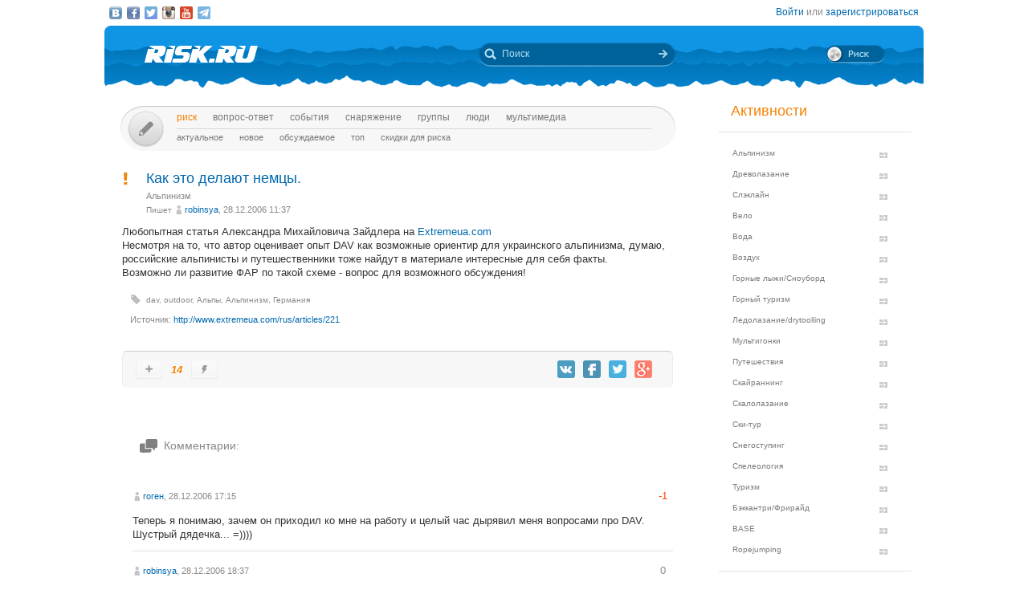

--- FILE ---
content_type: text/html; charset=UTF-8
request_url: https://risk.ru/blog/153
body_size: 10783
content:
<!DOCTYPE html>
<!--[if lt IE 7]> <html class="no-js ie6 oldie" lang="ru-RU"> <![endif]-->
<!--[if IE 7]>    <html class="no-js ie7 oldie" lang="ru-RU"> <![endif]-->
<!--[if IE 8]>    <html class="no-js ie8 oldie" lang="ru-RU"> <![endif]-->
<!--[if IE 9]>    <html class="no-js ie9 oldie" lang="ru-RU"> <![endif]-->
<!--[if gt IE 9]><!--> <html class="no-js" lang="ru-RU"> <!--<![endif]-->
<head>
    <link rel="stylesheet" href="/eskimobi/eskimobi.css?4">
    <script type="text/javascript" src="/eskimobi/eskimobi.js"></script>
    <meta charset="utf-8">
    <meta name="robots" content="index, follow" />
<link rel="stylesheet" type="text/css" href="/assets/3caa55c8/css/auth.css" />
<script type="text/javascript" src="/assets/250b5469/jquery.min.js"></script>
<title>Как это делают немцы. — Risk.ru</title>
    <base href="//risk.ru/" />
    <link title="Risk.ru" href="/opensearch.xml" type="application/opensearchdescription+xml" rel="search">
    <meta property="og:title" content="Как это делают немцы. — Risk.ru" />
    <meta property="og:image" content="/i/logo_og.jpg" />
    <meta property="og:description" content="Любопытная статья Александра Михайловича Зайдлера на Extremeua.com  Несмотря на то, что автор оценивает опыт DAV как возможные ориентир для украинского альпинизма, думаю, российские  альпинисты и путешественники тоже найдут в материале интересные для себя …" />
    <meta name="description" content="Любопытная статья Александра Михайловича Зайдлера на Extremeua.com  Несмотря на то, что автор оценивает опыт DAV как возможные ориентир для украинского альпинизма, думаю, российские  альпинисты и путешественники тоже найдут в материале интересные для себя …" />
    <meta name="keywords" content="Альпинизм, dav, outdoor, Альпы, Германия" />
        <link rel="yandex-tableau-widget" href="https://risk.ru/outwidgets/tableau" />
	<link rel="icon" type="image/png" href="/favicon.png" />
        <meta name="viewport" content="width=device-width,user-scalable=yes" />
    <meta name="apple-mobile-web-app-status-bar-style" content="black" />
    <link rel="apple-touch-icon" href="/i/touch/touch-icon-iphone.png" />
    <link rel="apple-touch-icon" href="/i/touch/touch-icon-ipad.png" sizes="72x72" />
    <link rel="apple-touch-icon" href="/i/touch/touch-icon-iphone-retina.png" sizes="114x114" />
    <link rel="apple-touch-icon" href="/i/touch/touch-icon-ipad-retina.png" sizes="144x144" />

    <link type="text/css" rel="stylesheet" href="/s/icons.css?5a8c0d03" />
    <link type="text/css" rel="stylesheet" href="/s/style.css?v=91"/>
    <link type="text/css" rel="stylesheet" href="/s/jquery.fancybox.css?5570849b" />
    <script type="text/javascript">var _user = false; var _friends = false;</script>
        <script type="text/javascript" src="/js/modernizr-2.6.2.min.js"></script>
    <script type="text/javascript" src="/js/jquery.jcarousel.min.js"></script>
    <script type="text/javascript" src="/js/jquery.fancybox.pack.js?5aa7bdc0"></script>
    <script type="text/javascript" src="/js/jquery.linkify.min.js?5570849b"></script>

    <!-- push -->
            <script charset="UTF-8" src="//cdn.sendpulse.com/28edd3380a1c17cf65b137fe96516659/js/push/292bb89d30f766ebcf0dbbf1a8a113fa_1.js" async></script>
                <!-- relap -->
        <script type="text/javascript" async src="https://relap.io/api/v6/head.js?token=WJbvcHL2JdglmJ2Y"></script>
        
    <!--[if lt IE 9]>
    <script type="text/javascript" src="/js/pie/PIE_IE678.js"></script>
    <script type="text/javascript" src="/js/IE9.js"></script>
    <![endif]-->
    <!--[if IE 9]>
    <script type="text/javascript" src="/js/pie/PIE_IE9.js"></script>
    <![endif]-->

    <link type="text/css" rel="stylesheet" href="/s/jquery.sb.css?5570849b"/>
    <script type="text/javascript" src="/js/jquery.sb.js"></script>
    <script type="text/javascript" src="/js/scripts.js?v=91"></script>
					<script src="https://yastatic.net/pcode/adfox/loader.js" crossorigin="anonymous"></script>
		<link rel="stylesheet" type="text/css" href="/assets-current-desktop/index.css?v=91"/>
</head>
<body class="unregistered " data-time="1768952547">
    	<script>
		(function(i,s,o,g,r,a,m){i['GoogleAnalyticsObject']=r;i[r]=i[r]||function(){
			(i[r].q=i[r].q||[]).push(arguments)},i[r].l=1*new Date();a=s.createElement(o),
			m=s.getElementsByTagName(o)[0];a.async=1;a.src=g;m.parentNode.insertBefore(a,m)
		})(window,document,'script','https://www.google-analytics.com/analytics.js','ga');
		ga('create', 'UA-3108232-14', 'auto');
		ga('send', 'pageview');
	</script>
    
<!-- Yandex.Metrika counter -->
<script type="text/javascript" >
	(function(m,e,t,r,i,k,a){m[i]=m[i]||function(){(m[i].a=m[i].a||[]).push(arguments)};
		m[i].l=1*new Date();k=e.createElement(t),a=e.getElementsByTagName(t)[0],k.async=1,k.src=r,a.parentNode.insertBefore(k,a)})
	(window, document, "script", "https://mc.yandex.ru/metrika/tag.js", "ym");
	ym(27358862, "init", {
		clickmap:true,
		trackLinks:true,
		accurateTrackBounce:true
	});
</script>
<noscript><div><img src="https://mc.yandex.ru/watch/27358862" style="position:absolute; left:-9999px;" alt="" /></div></noscript>
<!-- /Yandex.Metrika counter -->

<!-- Rating Mail.ru counter -->
<script type="text/javascript">
	var _tmr = window._tmr || (window._tmr = []);
	_tmr.push({id: "1183336", type: "pageView", start: (new Date()).getTime()});
	(function (d, w, id) {
		if (d.getElementById(id)) return;
		var ts = d.createElement("script"); ts.type = "text/javascript"; ts.async = true; ts.id = id;
		ts.src = "https://top-fwz1.mail.ru/js/code.js";
		var f = function () {var s = d.getElementsByTagName("script")[0]; s.parentNode.insertBefore(ts, s);};
		if (w.opera == "[object Opera]") { d.addEventListener("DOMContentLoaded", f, false); } else { f(); }
	})(document, window, "topmailru-code");
</script><noscript><div>
	<img src="https://top-fwz1.mail.ru/counter?id=1183336;js=na" style="border:0;position:absolute;left:-9999px;" alt="Top.Mail.Ru" />
</div></noscript>
<!-- //Rating Mail.ru counter -->


    <script type="text/javascript">
        /* CONFIGURATION START */
        var _ain = {
            id: "1732",
            url: "https://risk.ru/blog/153",
            postid: "153",
            maincontent: ".postBody",
            title: "Как это делают немцы.",
            pubdate: "2006-12-28T11:37:52+03:00",
            authors: "robinsya",
            sections: "Альпинизм",
            tags: "dav, outdoor, Альпы, Альпинизм, Германия",
            comments: "2"
        };
        /* CONFIGURATION END */
        (function (d, s) {
            var sf = d.createElement(s); sf.type = 'text/javascript'; sf.async = true;
            sf.src = (('https:' == d.location.protocol) ? 'https://d7d3cf2e81d293050033-3dfc0615b0fd7b49143049256703bfce.ssl.cf1.rackcdn.com' : 'http://t.contentinsights.com')+'/stf.js';
            var t = d.getElementsByTagName(s)[0]; t.parentNode.insertBefore(sf, t);
        })(document, 'script');
    </script>
        <!--[if lt IE 7]>
    <noindex>
        <p class="chromeframe">Вы используете <strong>устаревший браузер</strong>. Для корректного отображения сайта, пожалуйста, <a href="http://browsehappy.com/">обновите браузер</a> или <a href="http://www.google.com/chromeframe/?redirect=true">активируйте Google Chrome Frame</a>.</p>
    </noindex>
    <![endif]-->

    <div id="fox_head"></div>
<script>
			window.Ya.adfoxCode.create( {'ownerId':746,'containerId':'fox_head','params':{'pp':'ygj','ps':'bxat','p2':'gtrf'},'onRender':function() { document.getElementById( 'fox_head' ).className = 'fox-ready'; }} );
		</script>    <div id="topStatusBar" class="root">
		        <div class="social_icons">
            <a href="https://vk.com/public25380586" target="_blank" class="icon vkIcon" title="Наш паблик ВКонтакте"></a><a href="https://www.facebook.com/pages/Riskru/134673076604944" class="icon facebookIcon" title="Наша группа на Facebook"></a><a href="https://twitter.com/nariskru" target="_blank" class="icon twitterIcon" title="Наш Twitter"></a><a href="https://instagram.com/risk_ru" target="_blank" class="icon instagramIcon" title="Наш Instagram"></a><a href="https://youtube.com/channel/UCKW6VFgsxxxZLLShRv3O3mQ " target="_blank" class="icon youtubeIcon" title="Наш канал на YouTube"></a><a href="https://t.me/Riskrucommunity" target="_blank" class="icon telegramIcon" title="Наш Telegram-канал"></a>        </div>

        <div id="topStatusText" class="greyFont">
            <div id="login_form" style="display:none;"><form action="/user/login" method="post"><input type="hidden" value="https://risk.ru/blog/153" name="refer" id="refer" />    <div class="twoLineField" >
        <label for="UserLogin_username" class="required">Логин или email <span class="required">*</span></label>        <input autocomplete="username" name="UserLogin[username]" id="UserLogin_username" type="text" />    </div>

    <div class="twoLineField" >
        <label for="UserLogin_password" class="required">Пароль <span class="required">*</span></label>        <input autocomplete="current-password" name="UserLogin[password]" id="UserLogin_password" type="password" />    </div>

    <div class="digest mb5">
        <input id="ytUserLogin_rememberMe" type="hidden" value="0" name="UserLogin[rememberMe]" /><input name="UserLogin[rememberMe]" id="UserLogin_rememberMe" value="1" checked="checked" type="checkbox" />        <label for="UserLogin_rememberMe">Запомнить меня</label>    </div>

    <div class="mt10 mr5">
        <input class="button" type="submit" name="yt0" value="Войти" /><a style="margin-left:20px;" href="/user/recovery">Забыли логин или пароль?</a>    </div>
</form></div><div id="auth_widget" style="display:none;"><div class="services">
	<ul class="auth-services clear">
		<li class="auth-service vkontakte"><a class="auth-link vkontakte" href="/user/auth/index/service/vkontakte"><span class="auth-icon vkontakte"><i></i></span><span class="auth-title">VKontakte</span></a></li><li class="auth-service facebook"><a class="auth-link facebook" href="/user/auth/index/service/facebook"><span class="auth-icon facebook"><i></i></span><span class="auth-title">Facebook</span></a></li>	</ul>
</div>
</div><div class="unregistered"><a href="/user/login" class="_login" data-popup="1">Войти</a>
                    или <a href="/user/registration">зарегистрироваться</a></div>        </div>
    </div>

    <div id="topHeader" class="root">
		<div class="logoIcon">
			<a href="/"><div class="linkToMain"></div></a>
		</div>
		
		<form action="/search" class="searchingArea">
			<div class="lookupIcon"></div>
			<div class="searchField">
				<input type="text" name="q" class="hint" value="" placeholder="Поиск" autocomplete="off" />
			</div>
			<input type="submit" class="searchArrowIcon iconHL" value="" />
		</form>

        
		<div class="switchIcon" onmouseover="MyRiskPopup($(this))"></div>
    </div>

    <div id="pageBody" class="root">
		<div id="leftColumn">
			<div id="mainMenu" class="draft _ _DraftMenu">
    <span data-action="write_topic" data-url="/write" class="writeIcon basicRollover _add_post _DraftMenu-Btn" title="Написать пост"></span>	<div class="draft__items _DraftMenu-Area"></div>
	<div class="noRepeat">
		<ul class="topLine darkMenuFont"><li><a class="active" href="/">Риск</a></li><li><a href="/qa">Вопрос-ответ</a></li><li><a href="/events">События</a></li><li><a href="/equipment">Снаряжение</a></li><li><a href="/groups">Группы</a></li><li><a href="/people">Люди</a></li><li><a href="/media/">мультимедиа</a></li></ul>
		<ul class="bottomLine darkMenuFont"><li><a href="/">Актуальное</a></li><li><a href="/blog/new">Новое</a></li><li><a href="/blog/discus">Обсуждаемое</a></li><li><a href="/blog/top">Топ</a></li><li><a href="/sales">Скидки для риска</a></li></ul>	</div>
</div>			<div id="content">
				<div class="commonPost postPage" data-id="153">
    <div class="header withIcon">
        <div title="Колонка редакции" class="postIcon exclamationIcon"></div><h1 class="topic_head">Как это делают немцы.</h1>            <div class="postTags _unjoin-tags" data-id="153">
                <a data-type="activity" data-id="1" class="tags__item" href="/blog/activity/alpinism">Альпинизм</a>            </div>
                    <div class="greyFont smallFont author">
            Пишет <span class="userInfo"><a href="/people/robinsya">robinsya</a>, 28.12.2006 11:37</span>
        </div>
            </div>
	<div class="postBody">
                <p class="topic-txt"><div class="annotation">Любопытная статья Александра Михайловича Зайдлера на <a target="_blank" href="http://www.extremeua.com/rus/articles/221">Extremeua.com</a><br />
Несмотря на то, что автор оценивает опыт DAV как возможные ориентир для украинского альпинизма, думаю, российские  альпинисты и путешественники тоже найдут в материале интересные для себя факты.<br />
Возможно ли развитие ФАР по такой схеме - вопрос для возможного обсуждения!</div></p>
        
        
        <div class="tags middleFont">
            <div class="tagsIcon noRepeat greyFont"><a href="/tag/dav">dav</a>, <a href="/tag/outdoor">outdoor</a>, <a href="/tag/%D0%90%D0%BB%D1%8C%D0%BF%D1%8B">Альпы</a>, <a href="/tag/%D0%90%D0%BB%D1%8C%D0%BF%D0%B8%D0%BD%D0%B8%D0%B7%D0%BC">Альпинизм</a>, <a href="/tag/%D0%93%D0%B5%D1%80%D0%BC%D0%B0%D0%BD%D0%B8%D1%8F">Германия</a></div><div><span class="greyFont">Источник: </span><a href="http://www.extremeua.com/rus/articles/221" rel="nofollow" target="_blank">http://www.extremeua.com/rus/articles/221</a></div>        </div>

        
				
        <div class="framed">
                                <div class="btnPlace _btn_vote" data-action="vote_topic_plus" data-place="postBottom" data-id="153" data-type="topic" title="Оценить пост">
                        <div class="smallButton"></div>
                        <div class="iconGlyph plusIcon"></div>
                    </div>
                    <div id="topic_rate_153" class="number orangeNumber">14</div>                <div>
                    <div class="btnPlace _btn_warning" data-place="postBottom" data-id="153" data-type="topic" title="Оставить жалобу">
                        <div class="smallButton"></div>
                        <div class="iconGlyph lightningIcon"></div>
                    </div>
                </div>
                
            <div class="split"></div>

            <!--googleoff: index--><noindex><div class="social-share-links right"><a href="http://vk.com/share.php?url=https%3A%2F%2Frisk.ru%2Fblog%2F153" target="_blank" rel="nofollow" class="vk" title="Опубликовать в ВКонтакте"></a><a href="https://www.facebook.com/sharer/sharer.php?src=sp&u=https%3A%2F%2Frisk.ru%2Fblog%2F153" target="_blank" rel="nofollow" class="facebook" title="Опубликовать в Facebook"></a><a href="https://twitter.com/intent/tweet?status=https%3A%2F%2Frisk.ru%2Fblog%2F153" target="_blank" rel="nofollow" class="twitter" title="Опубликовать в Twitter"></a><a href="https://plus.google.com/share?url=https%3A%2F%2Frisk.ru%2Fblog%2F153" target="_blank" rel="nofollow" class="gplus" title="Опубликовать в Google Plus"></a></div></noindex><!--googleon: index-->        </div>

        <div class="splitter"></div>

        <div id="fox_topic"></div>
<script>
			window.Ya.adfoxCode.createAdaptive( {'ownerId':746,'containerId':'fox_topic','params':{'p1':'cjfia','p2':'gsmp'},'onRender':function() { document.getElementById( 'fox_topic' ).className = 'fox-ready'; }}, ["desktop","tablet"] );
		</script>
        <!-- relap -->
        <div class="splitter"></div>
        <script async id="XqFe9zf353mDNU9P">if (window.relap) window.relap.ar('XqFe9zf353mDNU9P');</script>
        <br class="clear" />
        <br />
        <!-- /relap -->

        <div class="commentHeader" id="comments" style="position:relative;left:22px;">
            <div class="commentsIcon bigFont greyFont">Комментарии:</div>
                    </div>

        <div class="splitter"></div>
        <div class="topic-comment-list" data-type="comment">			<div class="comment _comment_container" id="comment-421" style="margin-left:-12px;">
				<div class="commentHead">
					<div class="postInfo greyFont">
						<span class="userInfo"><a href="/people/gaugin">гоген</a>, 28.12.2006 17:15</span>
											</div>
                                            <div class="buttons">
                            <div class="number greyFont redFont">-1</div>
                        </div>
                        				</div>

				<div class="commentBody">Теперь я понимаю, зачем он приходил ко мне на работу и целый час дырявил меня вопросами про DAV. Шустрый дядечка... =))))</div>

				<div class="commentTail" id="commentTail_421"></div>
				<hr />
			</div>
            			<div class="comment _comment_container" id="comment-430" style="margin-left:-12px;">
				<div class="commentHead">
					<div class="postInfo greyFont">
						<span class="userInfo"><a href="/people/robinsya">robinsya</a>, 28.12.2006 18:37</span>
											</div>
                                            <div class="buttons">
                            <div class="number greyFont">0</div>
                        </div>
                        				</div>

				<div class="commentBody">:-)))<br />
Ну он хоть правильно все написал???<br />
<br />
ЗЫ: А вообще, да, шустрый;-)</div>

				<div class="commentTail" id="commentTail_430"></div>
				<hr />
			</div>
            </div><div class="loginMsg unregistered"><a href="/user/login">Войдите</a> на сайт или <a href="/user/registration">зарегистрируйтесь</a>, чтобы оставить комментарий</div><div id="fox_footer"></div>
<script>
			window.Ya.adfoxCode.createAdaptive( {'ownerId':746,'containerId':'fox_footer','params':{'p1':'cjfhh','p2':'gsmp'},'onRender':function() { document.getElementById( 'fox_footer' ).className = 'fox-ready'; }}, ["desktop","tablet"] );
		</script>    </div>
</div>				<div id="upButton" title="Наверх" onclick="scrollToTop()"></div>
                			</div>
		</div>
        <div id="rightColumn">
            
<div class="leftBar"><div id="fox_vertical"></div>
<script>
			window.Ya.adfoxCode.createAdaptive( {'ownerId':746,'containerId':'fox_vertical','params':{'pp':'ygk','ps':'bxat','p2':'gtrg'},'onRender':function() { document.getElementById( 'fox_vertical' ).className = 'fox-ready'; }}, ["desktop","tablet"] );
		</script></div>

<!-- Инфоблок с активностями -->
<div class="infoBlock">
    <span class="orange head">Активности</span>
    <hr>
    <ul class="activityMenu">
        <li><a href="/blog/activity/alpinism">Альпинизм</a></li><li><a href="/blog/activity/treeclimbing">Древолазание</a></li><li><a href="/blog/activity/slackline">Слэклайн</a></li><li><a href="/blog/activity/velo_sport">Вело</a></li><li><a href="/blog/activity/water">Вода</a></li><li><a href="/blog/activity/fly">Воздух</a></li><li><a href="/blog/activity/snowboard">Горные лыжи/Сноуборд</a></li><li><a href="/blog/activity/trekking">Горный туризм</a></li><li><a href="/blog/activity/ice_climbing">Ледолазание/drytoolling</a></li><li><a href="/blog/activity/adv_racing">Мультигонки</a></li><li><a href="/blog/activity/travel">Путешествия</a></li><li><a href="/blog/activity/skyrunning">Скайраннинг</a></li><li><a href="/blog/activity/climbing">Скалолазание</a></li><li><a href="/blog/activity/ski-tour">Ски-тур</a></li><li><a href="/blog/activity/snowshoeing">Снегоступинг</a></li><li><a href="/blog/activity/caving">Спелеология</a></li><li><a href="/blog/activity/tourism">Туризм</a></li><li><a href="/blog/activity/freeride">Бэккантри/Фрирайд</a></li><li><a href="/blog/activity/base">BASE</a></li><li><a href="/blog/activity/ropejumping">Ropejumping</a></li>    </ul>
    <hr>
</div>
<!-- / --><!-- Новое -->
<div class="infoBlock">
    <a href="/blog/new" class="orange head">Новое</a>
    <hr />
    <ul class="eventsMenu">
                    <li>
                <div>
                    <a href="/blog/221492">Вы тут совсем ебaнулись, админы, ау.</a>
                    <div class="userInfo">
                        <a href="/people/wildrain">Wild Rain - Mountainguide.ru</a>                        <br />
                    </div>
                    <span class="greyFont">20.01.2026 01:58</span>
                    <div>
                                            </div>
                </div>
            </li>
                    <li>
                <div>
                    <a href="/blog/221491">19 января - Крещение Господне!</a>
                    <div class="userInfo">
                        <a href="/people/old-vix">old-vix</a>                        <br />
                    </div>
                    <span class="greyFont">19.01.2026 07:07</span>
                    <div>
                                            </div>
                </div>
            </li>
                    <li>
                <div>
                    <a href="/blog/221490">Ультра трейлы - мой способ подготовки к высоким горам</a>
                    <div class="userInfo">
                        <a href="/people/igorjkorovin">Игорь Коровин</a>                        <br />
                    </div>
                    <span class="greyFont">17.01.2026 21:16</span>
                    <div>
                                            </div>
                </div>
            </li>
                    <li>
                <div>
                    <a href="/blog/221489">НА КАВКАЗЕ ТАЮТ ЛЕДНИКИ...</a>
                    <div class="userInfo">
                        <a href="/people/old-vix">old-vix</a>                        <br />
                    </div>
                    <span class="greyFont">13.01.2026 11:16</span>
                    <div>
                                            </div>
                </div>
            </li>
                    <li>
                <div>
                    <a href="/blog/221488">ОДЕРЖИМОСТЬ</a>
                    <div class="userInfo">
                        <a href="/people/old-vix">old-vix</a>                        <br />
                    </div>
                    <span class="greyFont">07.01.2026 09:38</span>
                    <div>
                                            </div>
                </div>
            </li>
            </ul>
    <hr />
</div>
<!-- / --><!-- События -->
<div class="infoBlock">
    <a href="/events/week" class="orange head">События</a>
    <hr />
    <ul class="eventsMenu">
                    <li>
                <div>
                    <a href="/events/day/2020-03-03" class="blue">03.03</a>
                    <div><a href="/events/217849">Ремонт одежды из мембранных тканей и снаряжения.</a></div>
                </div>
            </li>
                    <li>
            <div style="margin:0px" class="rel">
                <a href="/write?xtype=event" class="button _add_event mt5">Добавить событие</a>
            </div>
        </li>
    </ul>
    <hr />
</div>
<!-- / --><div class="infoBlock center infoBlock-journal">
    <a href="/magazine" style="display:block;">
                <img src="/u/img/293/292132-248.jpeg" width="186" height="248" class="inside" />
    </a>
    <a href="/magazine" class="orange">Журнал "РИСК онсайт"</a><br />
</div>
<!-- Обсуждаемое -->
<div class="infoBlock">
    <a href="/blog/discus" class="orange head">Обсуждаемое</a>
    <hr />
    <ul class="eventsMenu">
                    <li>
                <div>
                    <a href="/blog/221492">Вы тут совсем ебaнулись, админы, ау.</a>
                    <div class="userInfo">
                        <a href="/people/wildrain">Wild Rain - Mountainguide.ru</a>                        <br />
                    </div>
                    <span class="greyFont">20.01.2026 01:58</span>
                    <div>
                        <a href="/blog/221492#comments" class="blue">0 комментариев</a>
                                            </div>
                </div>
            </li>
                        <li>
                <div>
                    <a href="/blog/221491">19 января - Крещение Господне!</a>
                    <div class="userInfo">
                        <a href="/people/old-vix">old-vix</a>                        <br />
                    </div>
                    <span class="greyFont">19.01.2026 07:07</span>
                    <div>
                        <a href="/blog/221491#comments" class="blue">0 комментариев</a>
                                            </div>
                </div>
            </li>
                        <li>
                <div>
                    <a href="/blog/221490">Ультра трейлы - мой способ подготовки к высоким горам</a>
                    <div class="userInfo">
                        <a href="/people/igorjkorovin">Игорь Коровин</a>                        <br />
                    </div>
                    <span class="greyFont">17.01.2026 21:16</span>
                    <div>
                        <a href="/blog/221490#comments" class="blue">0 комментариев</a>
                                            </div>
                </div>
            </li>
                        <li>
                <div>
                    <a href="/blog/221489">НА КАВКАЗЕ ТАЮТ ЛЕДНИКИ...</a>
                    <div class="userInfo">
                        <a href="/people/old-vix">old-vix</a>                        <br />
                    </div>
                    <span class="greyFont">13.01.2026 11:16</span>
                    <div>
                        <a href="/blog/221489#comments" class="blue">0 комментариев</a>
                                            </div>
                </div>
            </li>
                        <li>
                <div>
                    <a href="/blog/221488">ОДЕРЖИМОСТЬ</a>
                    <div class="userInfo">
                        <a href="/people/old-vix">old-vix</a>                        <br />
                    </div>
                    <span class="greyFont">07.01.2026 09:38</span>
                    <div>
                        <a href="/blog/221488#comments" class="blue">0 комментариев</a>
                                            </div>
                </div>
            </li>
                </ul>
    <hr />
</div>
<!-- / --><!-- Поддерживаем -->
<div class="infoBlock framed">
    <a href="/blog/mark/supported" class="orange head showIcon blueRIcon">Поддерживаем</a>
    <hr />
            <div class="msgBlock">
                        <div class="msgText">
                <div><a href="/blog/218756">Сбор средств на издание учебника &quot;Безопасность на бурной воде&quot;</a></div>
                <div class="userInfo">
                    <a href="/people/homohomeni">homohomeni</a>                    <br />
                    <span class="greyFont">26.10.2020 16:57</span>
                </div>
            </div>
        </div>
        <div class="splitter"></div>
                <div class="msgBlock">
                        <div class="msgText">
                <div><a href="/blog/217674">Эверест 2021: это всё Ама-Даблам</a></div>
                <div class="userInfo">
                    <a href="/people/redakciyasajta">Редакция сайта</a>                    <br />
                    <span class="greyFont">09.01.2020 12:31</span>
                </div>
            </div>
        </div>
        <div class="splitter"></div>
                <div class="msgBlock">
                        <div class="msgText">
                <div><a href="/blog/216788">Эверест 2021: Лобуче - &quot;учитель на замену&quot;</a></div>
                <div class="userInfo">
                    <a href="/people/redakciyasajta">Редакция сайта</a>                    <br />
                    <span class="greyFont">17.06.2019 17:38</span>
                </div>
            </div>
        </div>
        <div class="splitter"></div>
        </div>
<!-- / --><!-- Топ -->
<div class="infoBlock">
    <a href="/blog/top" class="orange head">Топ</a>
    <hr />
    <ul class="eventsMenu">
                    <li>
                <div>
                    <a href="/blog/221485">ВЫШЛА ИЗ ПЕЧАТИ КНИГА СЕРГЕЯ ШИБАЕВА - «ВИТАЛИЙ АБАЛАКОВ-2»</a>
                    <div class="userInfo">
                        <a href="/people/ssh">ssh</a>                        <br />
                    </div>
                    <span class="greyFont">23.12.2025 12:54</span>
                    <div>
                        <a href="/blog/221485#comments" class="blue">0 комментариев</a>
                                            </div>
                </div>
            </li>
                    <li>
                <div>
                    <a href="/blog/221488">ОДЕРЖИМОСТЬ</a>
                    <div class="userInfo">
                        <a href="/people/old-vix">old-vix</a>                        <br />
                    </div>
                    <span class="greyFont">07.01.2026 09:38</span>
                    <div>
                        <a href="/blog/221488#comments" class="blue">0 комментариев</a>
                                            </div>
                </div>
            </li>
                    <li>
                <div>
                    <a href="/blog/221489">НА КАВКАЗЕ ТАЮТ ЛЕДНИКИ...</a>
                    <div class="userInfo">
                        <a href="/people/old-vix">old-vix</a>                        <br />
                    </div>
                    <span class="greyFont">13.01.2026 11:16</span>
                    <div>
                        <a href="/blog/221489#comments" class="blue">0 комментариев</a>
                                            </div>
                </div>
            </li>
                    <li>
                <div>
                    <a href="/blog/221491">19 января - Крещение Господне!</a>
                    <div class="userInfo">
                        <a href="/people/old-vix">old-vix</a>                        <br />
                    </div>
                    <span class="greyFont">19.01.2026 07:07</span>
                    <div>
                        <a href="/blog/221491#comments" class="blue">0 комментариев</a>
                                            </div>
                </div>
            </li>
                    <li>
                <div>
                    <a href="/blog/221490">Ультра трейлы - мой способ подготовки к высоким горам</a>
                    <div class="userInfo">
                        <a href="/people/igorjkorovin">Игорь Коровин</a>                        <br />
                    </div>
                    <span class="greyFont">17.01.2026 21:16</span>
                    <div>
                        <a href="/blog/221490#comments" class="blue">0 комментариев</a>
                                            </div>
                </div>
            </li>
            </ul>
    <hr />
</div>
<!-- / --><!-- Колонка редакции -->
<div class="infoBlock framed">
    <a href="/blog/mark/approved" class="orange head showIcon exclamationIcon">Колонка редакции</a>
    <hr />
            <div class="msgBlock">
                        <div class="msgText">
                <div><a href="/blog/219659">Соло на Денали: Шанталь Асторга о восхождении с лыжами и без</a></div>
                <div class="userInfo">
                    <a href="/people/lyubovjmoric">Brodilka</a>                    <br />
                    <span class="greyFont">29.06.2021 15:53</span>
                </div>
            </div>
        </div>
        <div class="splitter"></div>
                <div class="msgBlock">
                        <div class="msgText">
                <div><a href="/blog/219608">Небесный капкан Барунце: Марек Холечек о новом маршруте и превратностях судьбы</a></div>
                <div class="userInfo">
                    <a href="/people/lyubovjmoric">Brodilka</a>                    <br />
                    <span class="greyFont">11.06.2021 12:41</span>
                </div>
            </div>
        </div>
        <div class="splitter"></div>
                <div class="msgBlock">
                        <div class="msgText">
                <div><a href="/blog/219589">В Гренландии погиб известный полярный гид и путешественник Дирк Дансеркер</a></div>
                <div class="userInfo">
                    <a href="/people/redakciyasajta">Редакция сайта</a>                    <br />
                    <span class="greyFont">10.06.2021 14:37</span>
                </div>
            </div>
        </div>
        <div class="splitter"></div>
        </div>
<!-- / --><!-- Группы -->
<div class="infoBlock">
    <a href="/groups" class="orange head">Популярные группы</a>
    <hr />
    <ul class="groupMenu">
                    <li>
                <a href="/groups/view/friends">Gaugin &amp; Friends</a>
                <div class="userIcon">130</div>
            </li>
                    <li>
                <a href="/groups/view/old_vix">Творчество РИСКовчан</a>
                <div class="userIcon">242</div>
            </li>
                    <li>
                <a href="/groups/view/mountain_safety">Безопасность в горах.</a>
                <div class="userIcon">353</div>
            </li>
                    <li>
                <a href="/groups/view/foto_out">Outdoor фотография</a>
                <div class="userIcon">284</div>
            </li>
                    <li>
                <a href="/groups/view/avalanche">Лавинная безопасность</a>
                <div class="userIcon">226</div>
            </li>
                    <li>
                <a href="/groups/view/auction">Аукцион снаряжения</a>
                <div class="userIcon">192</div>
            </li>
            </ul>
    <div class="splitter"></div>
        <hr />
</div>
<!-- / --><!-- Партнерские блоги -->
<div class="infoBlock framed">
    <a href="/blog/mark/pro" class="orange head"><div class="proIcon"></div>Партнерские блоги</a>
    <hr />
            <div class="msgBlock">
                        <div class="msgText">
                <div><a href="/blog/220950">BIG CANOPY CAMPOUT 2023 фестиваль древонавтики и гамаководства</a></div>
                <div class="userInfo">
                    <a href="/people/treewalkers">TreeWalkers</a>                    <br />
                    <span class="greyFont">21.06.2023 13:59</span>
                </div>
            </div>
        </div>
        <div class="splitter"></div>
            <div class="msgBlock">
                        <div class="msgText">
                <div><a href="/blog/220797">Снятие зависшего в кроне дрона</a></div>
                <div class="userInfo">
                    <a href="/people/treewalkers">TreeWalkers</a>                    <br />
                    <span class="greyFont">01.01.2023 15:00</span>
                </div>
            </div>
        </div>
        <div class="splitter"></div>
            <div class="msgBlock">
                        <div class="msgText">
                <div><a href="/blog/220795">Древонавтика с TreeWalkers</a></div>
                <div class="userInfo">
                    <a href="/people/treewalkers">TreeWalkers</a>                    <br />
                    <span class="greyFont">29.12.2022 22:28</span>
                </div>
            </div>
        </div>
        <div class="splitter"></div>
    </div>
<!-- / -->            <div class="infoBlock">
                <div class="aright smallFont">По вопросам рекламы пишите <a href="mailto:ad@risk.ru">ad@risk.ru</a></div>
            </div>
        </div>
        <br class="clear" />
	</div>

    
	<div id="footer" class="root">
		<div class="copyright">© 1996—2026 Risk.ru<br />При полном или частичном использовании материалов <br />гиперссылка на risk.ru и автора материала обязательна.</div>
		<ul class="footer-menu">
			<li><a href="/magazine">Журнал «РИСК онсайт»</a></li>
			<li><a href="/info/reclama">Реклама на сайте</a></li>
						<li><a href="/crystal-peak">Премия «Хрустальный пик»</a></li>
			<li><a href="/about">О проекте</a></li>
		</ul>
        <ul class="footer-menu" style="top:46px; left:59px;">
            <li><a href="http://20years.risk.ru/">20 лет Риска</a>
        </ul>
	</div>

<!--    <script src="//maps.googleapis.com/maps/api/js?key=--><!--&sensor=false" type="text/javascript"></script>-->
<!--    <script src="//api-maps.yandex.ru/2.0-stable/?load=package.standard&lang=ru-RU" type="text/javascript"></script>-->
<!--    <script src="/js/maps.js" type="text/javascript"></script>-->
	<script src="/assets-current-desktop/index.js?v=91"></script>
    <script type="text/javascript" src="/assets/b08d9266/comment.js"></script>
<script type="text/javascript" src="/assets/3caa55c8/js/auth.js"></script>
<script type="text/javascript">
/*<![CDATA[*/
jQuery(function($) {
$(".auth-service.vkontakte a").eauth({"popup":{"width":585,"height":350},"id":"vkontakte"});
$(".auth-service.facebook a").eauth({"popup":{"width":585,"height":290},"id":"facebook"});

});
/*]]>*/
</script>
</body>
</html>

--- FILE ---
content_type: text/css; charset=utf-8
request_url: https://risk.ru/s/icons.css?5a8c0d03
body_size: 48215
content:
.sheetIcon { background-image:url('[data-uri]'); }
.videoIcon { background-image:url('[data-uri]'); }
.photoIcon { background-image:url('[data-uri]'); }
.chainIcon { background-image:url('[data-uri]'); }
.srcIcon { background-image:url('/i/icons/code.png'); }

.addContactIcon { background-image:url('[data-uri]'); }

.ui-resizable-se { background:url('[data-uri]') 2px 2px no-repeat; }

.karmaIcon { background:url('[data-uri]') left top no-repeat; }

.location { background-image:url('[data-uri]'); }

.hMenu .leftMenuArrow { background-image:url('[data-uri]'); }
.hMenu .rightMenuArrow { background-image:url('[data-uri]'); }

#topHeader .logoIcon { background-image:url('[data-uri]'); }

.noticeIconsBox .addContactIcon { background-image:url('[data-uri]'); }
.noticeIconsBox .chatIcon { background-image:url('[data-uri]'); }
.noticeIconsBox .helpIcon { background-image:url('[data-uri]'); }
.noticeIconsBox .replyIcon { background-image:url('[data-uri]'); }
.noticeIconsBox .groupIcon { background-image:url('[data-uri]'); }
.noticeIconsBox .friendsIcon { background-image:url('[data-uri]'); }

.emailIcon { background-image:url('[data-uri]'); }
.emailIconGray { background-image:url('[data-uri]'); }

.batteryFull { background-image:url('[data-uri]'); }

.markTopicIcon { background-image:url('[data-uri]'); }
.moveTopicIcon { background-image:url('[data-uri]'); }

.searchingArea { background-image:url('[data-uri]'); }

.postsIcon { background-image:url('[data-uri]'); }
.lookupIcon { background-image:url('[data-uri]'); }
.searchArrowIcon { background-image:url('[data-uri]'); }
.batteryEmpty { background-image:url('[data-uri]'); }

.switchIcon { background-image:url('[data-uri]'); }

body.orangeHead .lookupIcon { background-image:url('[data-uri]'); }
body.orangeHead .postsIcon { background-image:url('[data-uri]'); }
body.orangeHead .searchArrowIcon { background-image:url('[data-uri]'); }
body.orangeHead .batteryEmpty { background-image:url('[data-uri]'); }
body.orangeHead .batteryFull { background-image:url('[data-uri]'); }

body.orangeHead .switchIcon { background-image:url('[data-uri]'); }
body.orangeHead .searchingArea { background-image:url('[data-uri]'); }

.activityMenu li { background-image:url('[data-uri]'); }

.smallButton { background:url('[data-uri]') no-repeat; }

.galleryLeft { background-image:url('[data-uri]'); }
.galleryRight { background-image:url('[data-uri]'); }

.galleryLeftBtn { background-image:url('[data-uri]'); }
.galleryRightBtn { background-image:url('[data-uri]'); }

.gallery .jcarousel-prev-bg { background-image:url('[data-uri]'); }
.gallery .jcarousel-next-bg { background-image:url('[data-uri]'); }

.fancybox-prev span { background:url('[data-uri]') no-repeat; }
.fancybox-next span { background:url('[data-uri]') no-repeat; }

.facebookIcon { background-image:url('[data-uri]'); }
.vkIcon { background-image:url('[data-uri]'); }
.twitterIcon { background-image:url('[data-uri]'); }
.rssIcon { background-image:url('[data-uri]'); }
.writeIconOld { background-image:url('[data-uri]'); }
.lilPointerIcon { background-image:url('[data-uri]'); }
.plusIcon { background-image:url('[data-uri]'); }
.userInfo { background-image:url('[data-uri]'); }
.lightningIcon, .votingPopup .userInfo.lightning div { background-image:url('[data-uri]'); }

.karmaIcon { background:url('[data-uri]') left top no-repeat; }
.questionIcon { background-image:url('[data-uri]'); }

.exitIcon { background-image:url('[data-uri]'); }
.exclamationIcon { background-image:url('[data-uri]'); }
.blueRIcon { background-image:url('[data-uri]'); }/* width:19px; height:14px; */
.tagsIcon { background-image:url('[data-uri]'); }/* width:14px; height:12px; */
.userIcon { background-image:url('[data-uri]'); }/* width:10px; height:13px; */
.attachIcon { background-image:url('[data-uri]'); }/* width:19px; height:38px; */
.arrowLeft { background-image:url('[data-uri]'); }
.arrowRight { background-image:url('[data-uri]'); }
.upTriangle { background-image:url('[data-uri]'); }
.downTriangle { background-image:url('[data-uri]'); }
.leftTriangle { background-image:url('[data-uri]'); }
.crossIcon { background-image:url('[data-uri]'); }
.commentsIcon { background-image:url('[data-uri]'); }
.tickIcon { background-image:url('[data-uri]'); }

.starIcon { background-image:url('[data-uri]'); }
.starIconOrange { background-image:url('[data-uri]'); }
.pencilIcon { background-image:url('[data-uri]'); }
.handDown { background-image:url('[data-uri]'); }
.handUp { background-image:url('[data-uri]'); }
.replyGrey { background-image:url('[data-uri]'); }
.expandIcon { background-image:url('[data-uri]'); }
.applyIcon { background-image:url('[data-uri]'); }

.statIcon { background-image:url('[data-uri]'); }
.trashIcon { background-image:url('[data-uri]'); }

.iconWide { background-image:url('[data-uri]'); }

.msgPopup .loader { background-image:url('[data-uri]'); }

#question-list .question_result .question_rate_draw_container { background-image:url([data-uri]); }
#question-list .question_result .question_rate_draw { background-image:url([data-uri]); }

.social-share-links a {  background-image:url('[data-uri]'); }

input.semiLight.pencilIcon[type="button"] { background-image:url('[data-uri]'); }

.activityInfo { background-image:url('[data-uri]'); }